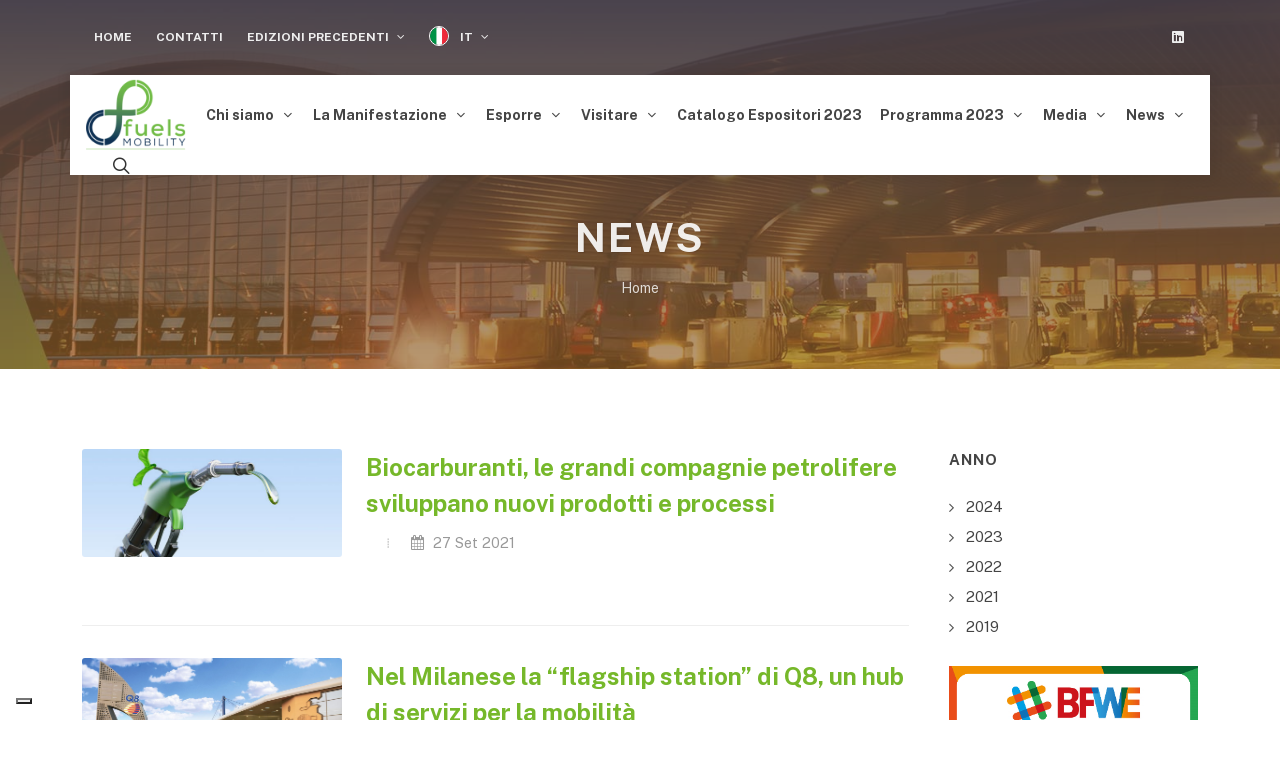

--- FILE ---
content_type: text/html; charset=utf-8
request_url: https://www.fuelsmobility.com/it/News?pg=11&ipp=5
body_size: 8664
content:
<!DOCTYPE html>
<html dir="ltr" lang="it">

<head>

<!-- Global site tag (gtag.js) - Google Analytics 
<script async src="https://www.googletagmanager.com/gtag/js?id=G-MSRX609C2X"></script>
<script>
  window.dataLayer = window.dataLayer || [];
  function gtag(){dataLayer.push(arguments);}
  gtag('js', new Date());

  gtag('config', 'G-MSRX609C2X');
</script>-->

<!-- Google Tag Manager -->
<script>(function(w,d,s,l,i){w[l]=w[l]||[];w[l].push({'gtm.start':
new Date().getTime(),event:'gtm.js'});var f=d.getElementsByTagName(s)[0],
j=d.createElement(s),dl=l!='dataLayer'?'&l='+l:'';j.async=true;j.src=
'https://www.googletagmanager.com/gtm.js?id='+i+dl;f.parentNode.insertBefore(j,f);
})(window,document,'script','dataLayer','GTM-W2MLRBKN');</script>
<!-- End Google Tag Manager -->


	<!-- Meta -->
	<meta charset="utf-8">
	<meta name="generator" content="Powered by Adverteaser adminCP v">
	<title>News | Fuels Mobility</title>
	<meta name="description" content="News" />
	<meta name="keywords" content="News" />

	<meta property="og:title" content="News" />
	<meta property="og:type" content="website" />
	<meta property="og:url" content="https://www.fuelsmobility.com/it/News?pg=11&amp;ipp=5" />
		<meta property="og:description" content="News" />

	<meta name="twitter:card" content="summary_large_image">
	<meta name="twitter:site" content="https://www.fuelsmobility.com/it/News?pg=11&amp;ipp=5">
	<meta name="twitter:title" content="News">
	<meta name="twitter:description" content="News">
	<meta name="twitter:creator" content="Mirumir">
	<meta name="twitter:domain" content="https://www.fuelsmobility.com/it/News?pg=11&amp;ipp=5">
	<meta name="theme-color" content="#76b82a" />

	
		<link rel='canonical' href="https://www.fuelsmobility.com/it/News">

			<link rel='prev' href='https://www.fuelsmobility.com/it/News?pg=10&ipp=5'>
		<link rel='next' href='https://www.fuelsmobility.com/it/News?pg=12&ipp=5'>
	
	<link rel="manifest" href="https://www.fuelsmobility.com/manifest.json">

	<!-- Favicon -->
	<link rel="shortcut icon" href="https://www.fuelsmobility.com/favicon.ico" type="image/x-icon" />
	<link rel="apple-touch-icon" href="https://www.fuelsmobility.com/theme/fuels-6.5.7/images/new/touch-icon-iphone.png">
	<link rel="apple-touch-icon" sizes="76x76" href="https://www.fuelsmobility.com/theme/fuels-6.5.7/images/new/touch-icon-ipad.png">
	<link rel="apple-touch-icon" sizes="120x120" href="https://www.fuelsmobility.com/theme/fuels-6.5.7/images/new/touch-icon-iphone-retina.png">
	<link rel="apple-touch-icon" sizes="152x152" href="https://www.fuelsmobility.com/theme/fuels-6.5.7/images/new/touch-icon-ipad-retina.png">
	<!-- Stylesheets
	============================================= -->

	<link rel="preconnect" href="https://fonts.googleapis.com">
	<link rel="preconnect" href="https://fonts.gstatic.com" crossorigin>
	<link href="https://fonts.googleapis.com/css2?family=Public+Sans:wght@400;700;800&display=swap" rel="stylesheet">
	<link rel="stylesheet" href="https://www.fuelsmobility.com/theme/fuels-6.5.7/css/bootstrap.css" type="text/css" />
	<link rel="stylesheet" href="https://www.fuelsmobility.com/theme/fuels-6.5.7/style.css" type="text/css" />
	<link rel="stylesheet" href="https://www.fuelsmobility.com/theme/fuels-6.5.7/css/swiper.css" type="text/css" />
	<link rel="stylesheet" href="https://www.fuelsmobility.com/theme/fuels-6.5.7/css/dark.css" type="text/css" />
	<link rel="stylesheet" href="https://www.fuelsmobility.com/theme/fuels-6.5.7/css/font-icons.css" type="text/css" />
	<link rel="stylesheet" href="https://www.fuelsmobility.com/theme/fuels-6.5.7/css/animate.css" type="text/css" />
	<link rel="stylesheet" href="https://www.fuelsmobility.com/theme/fuels-6.5.7/css/magnific-popup.css" type="text/css" />
	<link rel="stylesheet" href="https://www.fuelsmobility.com/theme/fuels-6.5.7/css/colors.php?color=76b82a" type="text/css" />

	<!-- Custom -->
	<link rel="stylesheet" href="https://www.fuelsmobility.com/theme/fuels-6.5.7/css/custom.css" type="text/css" />
	<link rel="stylesheet" href="https://www.fuelsmobility.com/theme/fuels-6.5.7/css/fonts.css" type="text/css" />
	<link rel="stylesheet" href="https://www.fuelsmobility.com/theme/fuels-6.5.7/css/seo.css" type="text/css" />

	<meta name="viewport" content="width=device-width, initial-scale=1" />

	<!-- THEME URL FOR JS !-->
	<script>
		var themeurl = "theme/fuels-6.5.7/";
		window.scwDisableJsAJAX = true;
		window.scwJsPath = 'https://www.fuelsmobility.com/theme/fuels-6.5.7/js';
	</script>

	<!-- External JavaScripts
	============================================= -->
	<script src="https://www.fuelsmobility.com/theme/fuels-6.5.7/js/jquery.js"></script>
	<script src="https://www.fuelsmobility.com/theme/fuels-6.5.7/js/plugins.js"></script>
	<script src="https://www.fuelsmobility.com/theme/fuels-6.5.7/js/plugins.jpaginate.js"></script>
	<script src="https://www.fuelsmobility.com/assets/vue/vue3.js"></script>
	<script src="https://www.fuelsmobility.com/assets/lodash/lodash.js"></script>

	<!-- SLIDER REVOLUTION CSS SETTINGS -->
	<link rel="stylesheet" type="text/css" href="https://www.fuelsmobility.com/theme/fuels-6.5.7/include/rs-plugin/css/settings.css" media="screen" />
	<link rel="stylesheet" type="text/css" href="https://www.fuelsmobility.com/theme/fuels-6.5.7/include/rs-plugin/css/layers.css">
	<link rel="stylesheet" type="text/css" href="https://www.fuelsmobility.com/theme/fuels-6.5.7/include/rs-plugin/css/navigation.css">

	<!-- Bootstrap File Upload Plugin -->
	<link rel="stylesheet" href="https://www.fuelsmobility.com/theme/fuels-6.5.7/css/components/bs-filestyle.css" type="text/css" />
	<script src="https://www.fuelsmobility.com/theme/fuels-6.5.7/js/components/bs-filestyle.js"></script>
	<script src="https://www.fuelsmobility.com/theme/fuels-6.5.7/js/components/bs-filestyle-it.js"></script>
	
	
	<!-- Google Analytics -->
	
	<script type="text/javascript">
		var _iub = _iub || [];
		_iub.csConfiguration = {
			"ccpaAcknowledgeOnDisplay": true,
			"ccpaApplies": true,
			"consentOnContinuedBrowsing": false,
			"enableCcpa": true,
			"floatingPreferencesButtonDisplay": "bottom-left",
			"invalidateConsentWithoutLog": true,
			"perPurposeConsent": true,
			"siteId": 2709587,
			"cookiePolicyId": 48953589,
			"lang": "it",
			"banner": {
				"acceptButtonCaptionColor": "#FFFFFF",
				"acceptButtonColor": "#0073CE",
				"acceptButtonDisplay": true,
				"backgroundColor": "#FFFFFF",
				"brandBackgroundColor": "#FFFFFF",
				"brandTextColor": "#000000",
				"closeButtonDisplay": false,
				"customizeButtonCaptionColor": "#4D4D4D",
				"customizeButtonColor": "#DADADA",
				"customizeButtonDisplay": true,
				"explicitWithdrawal": true,
				"listPurposes": true,
				"logo": "https://www.fuelsmobility.com/theme/fuels-6.5.7/images/logo.png",
				"position": "float-top-center",
				"rejectButtonCaptionColor": "#FFFFFF",
				"rejectButtonColor": "#0073CE",
				"rejectButtonDisplay": true,
				"textColor": "#000000"
			}
		};
	</script>
	<script type="text/javascript" src="//cdn.iubenda.com/cs/ccpa/stub.js"></script>
	<script type="text/javascript" src="//cdn.iubenda.com/cs/iubenda_cs.js" charset="UTF-8" async></script>
	<script type="text/javascript">
		(function(w, d) {
			var loader = function() {
				var s = d.createElement("script"),
					tag = d.getElementsByTagName("script")[0];
				s.src = "https://cdn.iubenda.com/iubenda.js";
				tag.parentNode.insertBefore(s, tag);
			};
			if (w.addEventListener) {
				w.addEventListener("load", loader, false);
			} else if (w.attachEvent) {
				w.attachEvent("onload", loader);
			} else {
				w.onload = loader;
			}
		})(window, document);
	</script>
	
    <script type="application/ld+json">
        {
          "@context": "http://schema.org/",
          "@type": "WebSite",
          "name": "Fuels Mobility",
		  "url" : "https://www.fuelsmobility.com/",
		  "image": "https://www.fuelsmobility.com/theme/fuels-6.5.7/images/logo.png"
        }
    </script>
	
</head>

<body class="stretched">

<!-- Google Tag Manager (noscript) -->
<noscript><iframe src="https://www.googletagmanager.com/ns.html?id=GTM-W2MLRBKN"
height="0" width="0" style="display:none;visibility:hidden"></iframe></noscript>
<!-- End Google Tag Manager (noscript) -->

	
	<div id="wrapper" class="clearfix">

		<div id="top-bar" class="transparent-topbar dark">
			<div class="container clearfix">

				<div class="row justify-content-between">
					<div class="col-12 col-md-auto">

						<div class="top-links">
							<ul class="top-links-container">
								<li class="top-links-item"><a href="https://www.fuelsmobility.com/it/">Home</a></li>
								
												<li class="top-links-item ">
					<a href="https://www.fuelsmobility.com/it/Contatti" target="_self">
						Contatti					</a>
									</li>
				<li class="top-links-item d-none d-sm-block">
					<a href="#" target="_self">
						Edizioni Precedenti					</a>
											<ul class="top-links-sub-menu">
											<li class="top-links-item ">
					<a href="#" target="_self">
						Maggio 2023 - Gazometro ENI					</a>
											<ul class="top-links-sub-menu">
											<li class="top-links-item ">
					<a href="https://www.fuelsmobility.com/it/Edizioni-Precedenti/Maggio-2023-Gazometro-ENI/Rivedi-la-diretta#vedi" target="_self">
						Rivedi la diretta					</a>
									</li>
				<li class="top-links-item ">
					<a href="https://www.fuelsmobility.com/it/Edizioni-Precedenti/Maggio-2023-Gazometro-ENI/Programma" target="_self">
						Programma					</a>
									</li>
						</ul>
									</li>
				<li class="top-links-item ">
					<a href="#" target="_self">
						Fuels Mobility 2022					</a>
											<ul class="top-links-sub-menu">
											<li class="top-links-item ">
					<a href="https://www.fuelsmobility.com/it/Edizioni-Precedenti/Fuels-Mobility-2022/Programma" target="_self">
						Programma					</a>
											<ul class="top-links-sub-menu">
											<li class="top-links-item ">
					<a href="https://www.fuelsmobility.com/it/Edizioni-Precedenti/Fuels-Mobility-2022/Programma/12-ottobre-2022" target="_self">
						12 ottobre 2022					</a>
									</li>
				<li class="top-links-item ">
					<a href="https://www.fuelsmobility.com/it/Edizioni-Precedenti/Fuels-Mobility-2022/Programma/13-ottobre-2022#13ott" target="_self">
						13 ottobre 2022					</a>
									</li>
				<li class="top-links-item ">
					<a href="https://www.fuelsmobility.com/it/Edizioni-Precedenti/Fuels-Mobility-2022/Programma/14-ottobre-2022#14ott" target="_self">
						14 ottobre 2022					</a>
									</li>
						</ul>
									</li>
						</ul>
									</li>
				<li class="top-links-item ">
					<a href="#" target="_self">
						Fuels Mobility 2021					</a>
											<ul class="top-links-sub-menu">
											<li class="top-links-item ">
					<a href="https://www.fuelsmobility.com/it/Edizioni-Precedenti/Fuels-Mobility-2021/Catalogo-Espositori" target="_self">
						Catalogo Espositori					</a>
									</li>
				<li class="top-links-item ">
					<a href="https://www.fuelsmobility.com/it/Edizioni-Precedenti/Fuels-Mobility-2021/Programma" target="_self">
						Programma					</a>
									</li>
						</ul>
									</li>
						</ul>
									</li>
								
								<li class="top-links-item">
									<a href="#">
										<img src="https://www.fuelsmobility.com/theme/fuels-6.5.7/images/flags/it.png" alt='it flag'>
										IT									</a>
									<ul class="top-links-sub-menu">
																						<li class="top-links-item"><a href="https://www.fuelsmobility.com/en/404" class="langchange" data-lang='en'><img src="https://www.fuelsmobility.com/theme/fuels-6.5.7/images/flags/en.png" alt='en flag'>en</a></li>
																					</ul>
								</li>
							</ul>
						</div>

					</div>

					<div class="col-12 col-md-auto dark">
						<ul id="top-social">
							<li><a href="https://www.linkedin.com/company/fuels-mobility/" class="si-linkedin" target="_blank"><span class="ts-icon"><i class="icon-linkedin"></i></span><span class="ts-text">Linkedin</span></a></li>
							<!-- <li><a href="https://twitter.com/FuelsMobility" class="si-twitter" target="_blank"><span class="ts-icon"><i class="icon-twitter"></i></span><span class="ts-text">Twitter</span></a></li> -->
							<!--<li><a href="#" class="si-youtube" target="_blank"><span class="ts-icon"><i class="icon-youtube"></i></span><span class="ts-text">Youtube</span></a></li>
							<li><a href="#" class="si-instagram" target="_blank"><span class="ts-icon"><i class="icon-instagram2"></i></span><span class="ts-text">Instagram</span></a></li>
							<li><a href="#" class="si-call"><span class="ts-icon"><i class="icon-call"></i></span><span class="ts-text">+39.111.1111111</span></a></li>
							<li><a href="#" class="si-email3"><span class="ts-icon"><i class="icon-envelope-alt"></i></span><span class="ts-text">info@ch4expo.it</span></a></li>-->
						</ul>

					</div>
				</div>

			</div>
		</div>

		<header id="header" class="transparent-header floating-header header-size-md">

			<div id="header-wrap">

				<div class="container px-3">

					<div class="header-row">

						<!-- Logo
					============================================= -->
						<div id="logo">
							<a href="https://www.fuelsmobility.com/it/" class="standard-logo"><img src="https://www.fuelsmobility.com/theme/fuels-6.5.7/images/logo.png" alt="Fuels Mobility"></a>
							<a href="https://www.fuelsmobility.com/it/" class="retina-logo"><img src="https://www.fuelsmobility.com/theme/fuels-6.5.7/images/logo@2x.png" alt="Fuels Mobility"></a>
						</div><!-- #logo end -->

						<div class="header-misc">
							<div id="top-search" class="header-misc-icon">
								<a href="#" id="top-search-trigger"><i class="icon-line-search"></i><i class="icon-line-cross"></i></a>
							</div>
							
													
						</div>

						<div id="primary-menu-trigger">
							<svg class="svg-trigger" viewBox="0 0 100 100">
								<path d="m 30,33 h 40 c 3.722839,0 7.5,3.126468 7.5,8.578427 0,5.451959 -2.727029,8.421573 -7.5,8.421573 h -20"></path>
								<path d="m 30,50 h 40"></path>
								<path d="m 70,67 h -40 c 0,0 -7.5,-0.802118 -7.5,-8.365747 0,-7.563629 7.5,-8.634253 7.5,-8.634253 h 20"></path>
							</svg>
						</div>

						<!-- Primary Navigation
						============================================= -->
										<nav class="primary-menu with-arrows">
					<ul class="menu-container">
												<li class="menu-item ">
								<a class="menu-link" href="https://www.fuelsmobility.com/it/Chi-siamo" target="_self">
									<div>Chi siamo</div>
								</a>
														<ul class="sub-menu-container">
													<li class="menu-item ">
								<a class="menu-link" href="https://www.fuelsmobility.com/it/Chi-siamo/BFWE#bfwe" target="_self">
									<div>BFWE</div>
								</a>
															</li>
													<li class="menu-item ">
								<a class="menu-link" href="https://www.fuelsmobility.com/it/Chi-siamo/Comitato-Scientifico#comitato" target="_self">
									<div>Comitato Scientifico</div>
								</a>
															</li>
												</ul>
																</li>
													<li class="menu-item ">
								<a class="menu-link" href="https://www.fuelsmobility.com/it/La-Manifestazione#manifestazione" target="_self">
									<div>La Manifestazione</div>
								</a>
														<ul class="sub-menu-container">
													<li class="menu-item ">
								<a class="menu-link" href="https://www.fuelsmobility.com/it/La-Manifestazione/La-manifestazione#manifestazione" target="_self">
									<div>La manifestazione</div>
								</a>
															</li>
													<li class="menu-item ">
								<a class="menu-link" href="https://www.fuelsmobility.com/it/La-Manifestazione/Sponsor#eventpartner" target="_self">
									<div>Sponsor</div>
								</a>
															</li>
													<li class="menu-item ">
								<a class="menu-link" href="https://www.fuelsmobility.com/it/La-Manifestazione/Patrocini#patrocini" target="_self">
									<div>Patrocini</div>
								</a>
															</li>
													<li class="menu-item ">
								<a class="menu-link" href="https://www.fuelsmobility.com/it/La-Manifestazione/Media-Partner#media" target="_self">
									<div>Media Partner</div>
								</a>
															</li>
												</ul>
																</li>
													<li class="menu-item ">
								<a class="menu-link" href="https://www.fuelsmobility.com/it/Esporre" target="_self">
									<div>Esporre</div>
								</a>
														<ul class="sub-menu-container">
													<li class="menu-item ">
								<a class="menu-link" href="https://www.fuelsmobility.com/it/Esporre/Scarica-la-domanda-di-partecipazione" target="_self">
									<div>Scarica la domanda di partecipazione</div>
								</a>
															</li>
													<li class="menu-item ">
								<a class="menu-link" href="https://www.fuelsmobility.com/it/Esporre/Merceologie" target="_self">
									<div>Merceologie</div>
								</a>
															</li>
													<li class="menu-item ">
								<a class="menu-link" href="https://www.fuelsmobility.com/it/Esporre/I-numeri#dati" target="_self">
									<div>I numeri</div>
								</a>
															</li>
													<li class="menu-item ">
								<a class="menu-link" href="https://www.fuelsmobility.com/it/Esporre/Chi-visita#chi" target="_self">
									<div>Chi visita</div>
								</a>
															</li>
													<li class="menu-item ">
								<a class="menu-link" href="https://www.fuelsmobility.com/it/Esporre/Contattaci#contattaci" target="_self">
									<div>Contattaci</div>
								</a>
															</li>
													<li class="menu-item ">
								<a class="menu-link" href="https://www.fuelsmobility.com/it/Esporre/Avviso#avviso" target="_self">
									<div>Avviso</div>
								</a>
															</li>
												</ul>
																</li>
													<li class="menu-item ">
								<a class="menu-link" href="https://www.fuelsmobility.com/it/Visitare" target="_self">
									<div>Visitare</div>
								</a>
														<ul class="sub-menu-container">
													<li class="menu-item ">
								<a class="menu-link" href="https://www.fuelsmobility.com/it/Visitare/Info-utili#contattaci" target="_self">
									<div>Info utili</div>
								</a>
															</li>
													<li class="menu-item ">
								<a class="menu-link" href="https://www.fuelsmobility.com/it/Visitare/I-numeri#dati" target="_self">
									<div>I numeri</div>
								</a>
															</li>
													<li class="menu-item ">
								<a class="menu-link" href="https://www.fuelsmobility.com/it/Visitare/Chi-espone#espone" target="_self">
									<div>Chi espone</div>
								</a>
															</li>
													<li class="menu-item ">
								<a class="menu-link" href="https://www.fuelsmobility.com/it/Visitare/Chi-visita#chi" target="_self">
									<div>Chi visita</div>
								</a>
															</li>
													<li class="menu-item ">
								<a class="menu-link" href="https://www.fuelsmobility.com/it/Visitare/Travel" target="_self">
									<div>Travel</div>
								</a>
															</li>
												</ul>
																</li>
													<li class="menu-item ">
								<a class="menu-link" href="https://www.fuelsmobility.com/it/Catalogo-Espositori-2023" target="_self">
									<div>Catalogo Espositori 2023</div>
								</a>
															</li>
													<li class="menu-item ">
								<a class="menu-link" href="#" target="_self">
									<div>Programma 2023</div>
								</a>
														<ul class="sub-menu-container">
													<li class="menu-item ">
								<a class="menu-link" href="https://www.fuelsmobility.com/it/Programma-2023/Programma-istituzionale" target="_self">
									<div>Programma istituzionale</div>
								</a>
															</li>
													<li class="menu-item ">
								<a class="menu-link" href="https://www.fuelsmobility.com/it/Programma-2023/Law-amp-Insurance-Hub" target="_self">
									<div>Law &amp; Insurance Hub</div>
								</a>
															</li>
												</ul>
																</li>
													<li class="menu-item ">
								<a class="menu-link" href="#" target="_self">
									<div>Media</div>
								</a>
														<ul class="sub-menu-container">
													<li class="menu-item ">
								<a class="menu-link" href="https://www.fuelsmobility.com/it/Media/Comunicati-Stampa" target="_self">
									<div>Comunicati Stampa</div>
								</a>
															</li>
													<li class="menu-item ">
								<a class="menu-link" href="https://www.fuelsmobility.com/it/Media/Media-Partners#media" target="_self">
									<div>Media Partners</div>
								</a>
															</li>
													<li class="menu-item ">
								<a class="menu-link" href="https://www.fuelsmobility.com/it/Media/Rassegna-Stampa" target="_self">
									<div>Rassegna Stampa</div>
								</a>
															</li>
													<li class="menu-item ">
								<a class="menu-link" href="https://www.fuelsmobility.com/it/Media/Fotogallery" target="_self">
									<div>Fotogallery</div>
								</a>
															</li>
												</ul>
																</li>
													<li class="menu-item ">
								<a class="menu-link" href="#" target="_self">
									<div>News</div>
								</a>
														<ul class="sub-menu-container">
													<li class="menu-item ">
								<a class="menu-link" href="https://www.fuelsmobility.com/it/News/Ultime-News" target="_self">
									<div>Ultime News</div>
								</a>
															</li>
													<li class="menu-item ">
								<a class="menu-link" href="https://f8b60722.sibforms.com/serve/[base64]" target="_blank">
									<div>Iscriviti alla Newsletter</div>
								</a>
															</li>
												</ul>
																</li>
													<li class="menu-item d-block d-sm-none">
								<a class="menu-link" href="#" target="_self">
									<div>Edizioni Precedenti</div>
								</a>
														<ul class="sub-menu-container">
													<li class="menu-item ">
								<a class="menu-link" href="https://www.fuelsmobility.com/it/Edizioni-Precedenti/Forum-Fuels-Mobility-2023" target="_self">
									<div>Forum Fuels Mobility 2023</div>
								</a>
														<ul class="sub-menu-container">
													<li class="menu-item ">
								<a class="menu-link" href="https://www.fuelsmobility.com/it/Edizioni-Precedenti/Forum-Fuels-Mobility-2023/La-seconda-tappa-del-Forum" target="_self">
									<div>La seconda tappa del Forum</div>
								</a>
															</li>
													<li class="menu-item ">
								<a class="menu-link" href="https://www.fuelsmobility.com/it/Edizioni-Precedenti/Forum-Fuels-Mobility-2023/Esporre" target="_self">
									<div>Esporre</div>
								</a>
															</li>
													<li class="menu-item ">
								<a class="menu-link" href="https://www.fuelsmobility.com/it/Edizioni-Precedenti/Forum-Fuels-Mobility-2023/Visitare" target="_self">
									<div>Visitare</div>
								</a>
															</li>
												</ul>
																</li>
												</ul>
																</li>
												</ul>
										</nav>
						
						<!-- #primary-menu end -->
						<!-- Top Search
						============================================= -->
						<form id="searchForm" class="top-search-form" action="https://www.fuelsmobility.com/it/search" method="get">
														<input type="text" class="form-control" name="q" id="q" placeholder="Cerca" value="" autocomplete="off">
						</form>
					</div>
				</div>
			</div>
			<div class="header-wrap-clone"></div>
		</header><!-- #header end -->

		<!-- Content
		============================================= -->
		    <!--
    <section id="page-title" class="page-title-pattern page-title-mini">

        <div class="container clearfix">

            <h1>News                            </h1>
            
		<ol class="breadcrumb">
			<li class="breadcrumb-item"><a href="https://www.fuelsmobility.com/it/" class="bc">Home</a></li>
					</ol>
        </div>
    </section>
-->

    <section id="page-title" class="page-title-parallax page-title-center page-title-dark include-header" style="background-image: linear-gradient(to top, rgba(254,150,3,0.5), #39384D), url('https://www.fuelsmobility.com/theme/fuels-6.5.7/images/new/about-title.jpg'); background-size: cover; padding: 70px 0;" data-bottom-top="background-position:0px 300px;" data-top-bottom="background-position:0px -300px;">

        <div class="container clearfix mt-5">
            <h1>
                News                            </h1>
            
		<ol class="breadcrumb">
			<li class="breadcrumb-item"><a href="https://www.fuelsmobility.com/it/" class="bc">Home</a></li>
					</ol>
        </div>

    </section>


    <section id="content">
        <div class="content-wrap">
            <div class="container clearfix">
                <div class="row gutter-40 col-mb-60">

                    <div class="postcontent col-lg-9">

                                                        <div class="row">
                                                                        <div class="col-md-4">
                                        <div class="entry-image mb-0">
                                            <img class="img-responsive" src="https://www.bfwe.it/mirumir/uploads/news/copertina_biocarburanti_major.png" alt="Biocarburanti, le grandi compagnie petrolifere sviluppano nuovi prodotti e processi">
                                        </div>
                                    </div>
                                                                        
                                    <div class="col-md-8">
                                        <div class="post-content">
                                            <h3 class="mb-0">
                                                                                                    <a href="https://www.fuelsmobility.com/it/News/Biocarburanti-le-grandi-compagnie-petrolifere-sviluppano-nuovi-prodotti-e-processi">Biocarburanti, le grandi compagnie petrolifere sviluppano nuovi prodotti e processi</a>
                                                                                            </h3>
                                            <ul class="entry-meta clearfix">
                                                <li>
                                                    <i class="icon-calendar3"></i> 27 Set 2021                                                </li>
                                            </ul>
                                                                                    </div>
                                    </div>
                                                                    </div>

                                <div class="line line-sm"></div>
                                                            <div class="row">
                                                                        <div class="col-md-4">
                                        <div class="entry-image mb-0">
                                            <img class="img-responsive" src="https://www.bfwe.it/mirumir/uploads/news/copertina_q8_milano.png" alt="Nel Milanese la “flagship station” di Q8, un hub di servizi per la mobilità">
                                        </div>
                                    </div>
                                                                        
                                    <div class="col-md-8">
                                        <div class="post-content">
                                            <h3 class="mb-0">
                                                                                                    <a href="https://www.fuelsmobility.com/it/News/Nel-Milanese-la-flagship-station-di-Q8-un-hub-di-servizi-per-la-mobilita">Nel Milanese la “flagship station” di Q8, un hub di servizi per la mobilità</a>
                                                                                            </h3>
                                            <ul class="entry-meta clearfix">
                                                <li>
                                                    <i class="icon-calendar3"></i> 27 Set 2021                                                </li>
                                            </ul>
                                                                                    </div>
                                    </div>
                                                                    </div>

                                <div class="line line-sm"></div>
                                                            <div class="row">
                                                                        <div class="col-md-4">
                                        <div class="entry-image mb-0">
                                            <img class="img-responsive" src="https://www.bfwe.it/mirumir/uploads/news/copertina_fuels_iscrizioni_recenti.png" alt="Si arricchisce il parco espositori di Fuels Mobility">
                                        </div>
                                    </div>
                                                                        
                                    <div class="col-md-8">
                                        <div class="post-content">
                                            <h3 class="mb-0">
                                                                                                    <a href="https://www.fuelsmobility.com/it/News/Si-arricchisce-il-parco-espositori-di-Fuels-Mobility">Si arricchisce il parco espositori di Fuels Mobility</a>
                                                                                            </h3>
                                            <ul class="entry-meta clearfix">
                                                <li>
                                                    <i class="icon-calendar3"></i> 15 Set 2021                                                </li>
                                            </ul>
                                                                                    </div>
                                    </div>
                                                                    </div>

                                <div class="line line-sm"></div>
                                                            <div class="row">
                                                                        <div class="col-md-4">
                                        <div class="entry-image mb-0">
                                            <img class="img-responsive" src="https://www.bfwe.it/mirumir/uploads/news/carburanti_biologici_sintetici_copertina.png" alt="Eni, BASF, Repsol e Total: l’evoluzione sostenibile dei carburanti biologici e sintetici">
                                        </div>
                                    </div>
                                                                        
                                    <div class="col-md-8">
                                        <div class="post-content">
                                            <h3 class="mb-0">
                                                                                                    <a href="https://www.fuelsmobility.com/it/News/Eni-BASF-Repsol-e-Total-levoluzione-sostenibile-dei-carburanti-biologici-e-sintetici">Eni, BASF, Repsol e Total: l’evoluzione sostenibile dei carburanti biologici e sintetici</a>
                                                                                            </h3>
                                            <ul class="entry-meta clearfix">
                                                <li>
                                                    <i class="icon-calendar3"></i> 14 Set 2021                                                </li>
                                            </ul>
                                                                                    </div>
                                    </div>
                                                                    </div>

                                <div class="line line-sm"></div>
                                                            <div class="row">
                                                                        <div class="col-md-4">
                                        <div class="entry-image mb-0">
                                            <img class="img-responsive" src="https://www.bfwe.it/mirumir/uploads/news/copertina_enel_mobilita_elettrica.png" alt="Autostrade, nuove stazioni di ricarica elettrica con il piano mobilità sostenibile">
                                        </div>
                                    </div>
                                                                        
                                    <div class="col-md-8">
                                        <div class="post-content">
                                            <h3 class="mb-0">
                                                                                                    <a href="https://www.fuelsmobility.com/it/News/Autostrade-nuove-stazioni-di-ricarica-elettrica-con-il-piano-mobilita-sostenibile">Autostrade, nuove stazioni di ricarica elettrica con il piano mobilità sostenibile</a>
                                                                                            </h3>
                                            <ul class="entry-meta clearfix">
                                                <li>
                                                    <i class="icon-calendar3"></i> 14 Set 2021                                                </li>
                                            </ul>
                                                                                    </div>
                                    </div>
                                                                    </div>

                                <div class="line line-sm"></div>
                                                            <div class="row">
                                    <div class="col-12">
                                        <ul class="pagination">
                                            <li class="page-item"><a class="page-link" href="/it/News?pg=10&amp;ipp=5">&laquo;</a></li><li class="page-item"><a class="page-link" title=" 21" href="https://www.fuelsmobility.com/it/News">1</a></li><li class="page-item"><a class="page-link" href="#">…</a></li><li class="active page-item"><a class="page-link" href="#" title=" 21">11</a></li><li class="page-item"><a href="#">…</a></li><li class="page-item"><a class="page-link" title=" 21" href="/it/News?pg=21&amp;ipp=5">21</a></li><li class="page-item"><a class="page-link" href="/it/News?pg=12&amp;ipp=5">&raquo;</a></li>                                        </ul>
                                    </div>
                                </div>

                            
                    </div>

                    <!-- Sidebar
        ============================================= -->
                    <div class="sidebar col-lg-3">

                        <div class="sidebar-widgets-wrap">

                            <div class="widget widget_links clearfix mb-4">

                                                                        <h4>Anno</h4>
                                        <ul>
                                                                                            <li>
                                                    <a href="https://www.fuelsmobility.com/it/News?year=2024">2024</a>
                                                </li>
                                                                                            <li>
                                                    <a href="https://www.fuelsmobility.com/it/News?year=2023">2023</a>
                                                </li>
                                                                                            <li>
                                                    <a href="https://www.fuelsmobility.com/it/News?year=2022">2022</a>
                                                </li>
                                                                                            <li>
                                                    <a href="https://www.fuelsmobility.com/it/News?year=2021">2021</a>
                                                </li>
                                                                                            <li>
                                                    <a href="https://www.fuelsmobility.com/it/News?year=2019">2019</a>
                                                </li>
                                                                                    </ul>
                                                            </div>
                            <div class="mb-4">
                                <a href='javascript:void(0);' class='banner' data-id='4681891' data-link='https://f8b60722.sibforms.com/serve/[base64]'>
                    <img class='img-responsive partner-banner aligncenter mt-0' src='https://www.bfwe.it/mirumir/uploads/banners/65fc1fad6226b.jpeg' />
                </a>                            </div>
                            <div class="mb-4">
                                                            </div>
            		        <div class="my-5">

    <div class="rounded-custom fiere_lat p-4 center">

        <h3 class="mb-3">Newsletter</h3>
        <img src="https://www.fuelsmobility.com/theme/fuels-6.5.7/images/new/bfwe-logo.png" style="height: 50px;">
        <hr class="colored2" />
        <h2 class="color mb-0">Iscriviti ora!</h2>

        <a href="https://f8b60722.sibforms.com/serve/[base64]
" class="button button-circle" target="_blank" rel="noopener noreferrer">
            <strong>Clicca qui</strong></a>
    </div>

</div>                            
                        </div>

                    </div>
                    
                </div>
            </div>
    </section>


		<!-- Footer
		============================================= -->
		<footer id="footer" class="dark border-0" style="background: url('https://www.fuelsmobility.com/theme/fuels-6.5.7/images/new/bg-footer.jpg') no-repeat center center; background-size: cover;">

			<div id="copyrights" class="h-100">

				<div class="container clearfix">

					<div class='row'>
						<div class="col-lg-4">
							<a href="https://www.fuelsmobility.com/it/"><strong>Fuels Mobility</strong></a><br>
							Copyrights &copy; 2026 All Rights Reserved<br><br>
							Promosso da: BolognaFiere Water&Energy srl<br>
							Viale della Fiera, 20 - 40127 Bologna, Italy<br>
							P. IVA 03953511205
						</div>

						<div class="col-lg-4">
							Segreteria organizzativa: Mirumir srl<br>
							Via Minturno 14 – 20127 Milano<br>
							<a href="tel:+390245471111">+39 0245471111</a><br>
							<a href="mailto:info@mirumir.it">info@mirumir.it</a> – <a href="https://www.mirumir.it" target="_blank">www.mirumir.it</a><br><br>
							Un evento di: BolognaFiere
							<br><br>
						</div>

						<div class="col-lg-4 text-start text-xl-end">
							<div class="copyrights-menu copyright-links clearfix">
								<a href="https://www.iubenda.com/privacy-policy/48953589" class="iubenda-nostyle no-brand iubenda-noiframe iubenda-embed iubenda-noiframe" title="Privacy Policy ">Privacy Policy</a>/
								<a href="https://www.iubenda.com/privacy-policy/48953589/cookie-policy" class="iubenda-nostyle no-brand iubenda-noiframe iubenda-embed iubenda-noiframe" title="Cookie Policy ">Cookie Policy</a>
							</div>

						</div>

					</div>
				</div>

			</div>

		</footer><!-- #footer end -->

	</div><!-- #wrapper end -->

	<!-- Go To Top
	============================================= -->
	<div id="gotoTop" class="icon-angle-up"></div>

	<!-- Footer Scripts
	============================================= -->
	<script>
		//Gestione scorrimento pagina
		function scrollToAnchor(aid) {
			var aTag = $(aid);
			if (aTag === undefined) {
				aTag = $(aid);
			}

			$('html,body').animate({
				scrollTop: aTag.offset().top-75
			}, 'slow');
		}

		let url = new URL(window.location);
		if (url.hash != '') {

			let toHash = url.hash;
			//history.pushState("", document.title, window.location.pathname + window.location.search);
			//$('html,body').animate({scrollTop: 0},'slow');
			window.scrollTo(0, 0);
			scrollToAnchor(toHash);

		}


		$(document).on('click', 'a', function(e) {
			e.preventDefault();

			const HREF = $(this).attr('href');
			const url = new URL(HREF, 'https://www.fuelsmobility.com/');

			const noredirect = $(this).attr('data-noredirect');
			
			const actualUrl = new URL(window.location, 'https://www.fuelsmobility.com/');

			if($(this).attr('data-lightbox') === 'gallery-item' || $(this).hasClass('no-strange'))
				return true;
			
			if ((url.href !== undefined || url.pathname !== actualUrl.pathname || url.search !== undefined) && noredirect===undefined) {

				if ($(this).attr('target') == '_blank') {
					window.open(url.href);
				} else
				if (!$(this).hasClass('iubenda-embed') && HREF !== '#') {
					if (url.pathname != actualUrl.pathname || (url.hash !== '' && url.pathname === actualUrl.pathname) || (url.pathname === actualUrl.pathname && url.search !== undefined))
						location.href = url.href;
				}

			} else {
				if (url.hash != '') {
					scrollToAnchor(url.hash);
				} else {
					$('html,body').animate({
						scrollTop: 0
					}, 'slow');
				}
			}
		});
		
	</script>
	<script src="https://www.fuelsmobility.com/theme/fuels-6.5.7/js/functions.js"></script>

	<!-- SLIDER REVOLUTION 5.x SCRIPTS  -->
	<script src="https://www.fuelsmobility.com/theme/fuels-6.5.7/include/rs-plugin/js/jquery.themepunch.tools.min.js"></script>
	<script src="https://www.fuelsmobility.com/theme/fuels-6.5.7/include/rs-plugin/js/jquery.themepunch.revolution.min.js"></script>

	<script src="https://www.fuelsmobility.com/theme/fuels-6.5.7/include/rs-plugin/js/extensions/revolution.extension.video.min.js"></script>
	<script src="https://www.fuelsmobility.com/theme/fuels-6.5.7/include/rs-plugin/js/extensions/revolution.extension.slideanims.min.js"></script>
	<script src="https://www.fuelsmobility.com/theme/fuels-6.5.7/include/rs-plugin/js/extensions/revolution.extension.actions.min.js"></script>
	<script src="https://www.fuelsmobility.com/theme/fuels-6.5.7/include/rs-plugin/js/extensions/revolution.extension.layeranimation.min.js"></script>
	<script src="https://www.fuelsmobility.com/theme/fuels-6.5.7/include/rs-plugin/js/extensions/revolution.extension.kenburn.min.js"></script>
	<script src="https://www.fuelsmobility.com/theme/fuels-6.5.7/include/rs-plugin/js/extensions/revolution.extension.navigation.min.js"></script>
	<script src="https://www.fuelsmobility.com/theme/fuels-6.5.7/include/rs-plugin/js/extensions/revolution.extension.parallax.min.js"></script>

	<!-- <script src="https://www.fuelsmobility.com/theme/fuels-6.5.7/js/plugins.cookie.js"></script> -->

	<script>
		$(document).ready(function() {

			// lang switcher
			$(document).on('click', 'a.langchange', function(e) {

				e.preventDefault();

				Cookies.set("SITE_LANG", $(this).data('lang'), {
					expires: 120,
					path: '/'
				});

				var target = $(this).attr('href');
				window.location.href = target;
				return false
			});
		});
	</script>

	<script>
		$(document).on('click', ".trace_url", function(e) {
			var form_data = new FormData();
			form_data.append('current', window.location.href);
			form_data.append('link', $(this).attr('link-data'));
			form_data.append('type', $(this).attr('link-type'));
			form_data.append('req', 'seo');
			form_data.append('action', 'addClick');
			form_data.append('args[]', [true]);

			$.ajax({
				type: 'post',
				url: "https://www.fuelsmobility.com/ajax/dispatcher.ajax.php",
				data: form_data,
				processData: false,
				contentType: false,
			});
		});
	</script>
	<script type="text/javascript">
		(function(w, d) {
			var loader = function() {
				var s = d.createElement("script"),
					tag = d.getElementsByTagName("script")[0];
				s.src = "https://cdn.iubenda.com/iubenda.js";
				tag.parentNode.insertBefore(s, tag);
			};
			if (w.addEventListener) {
				w.addEventListener("load", loader, false);
			} else if (w.attachEvent) {
				w.attachEvent("onload", loader);
			} else {
				w.onload = loader;
			}
		})(window, document);
	</script>
	<script>
		$(document).on('click', '.banner', async function(e) {

			e.preventDefault();

			let link = $(this).attr('data-link');
			let id = $(this).attr('data-id');
			if (link != '') {

				let fd = new FormData();
				fd.append('req', 'bannerengine');
				fd.append('action', 'click');
				fd.append('id', id);

				await fetch('https://www.fuelsmobility.com/ajax/dispatcher.ajax.php', {
					method: 'POST',
					body: fd,
					header: {
						'Content-type': 'multipart/form-data'
					}
				}).then(response => {

					window.open(link, '_self');
				});
			}

		});
	</script>
</body>

</html>

--- FILE ---
content_type: text/css
request_url: https://www.fuelsmobility.com/theme/fuels-6.5.7/css/custom.css
body_size: 932
content:
/* ----------------------------------------------------------------
	Custom CSS

	Add all your Custom Styled CSS here for New Styles or
	Overwriting Default Theme Styles for Better Handling Updates
-----------------------------------------------------------------*/

:root {
	--color-fuels: #76b82a;
	--color-sec: #2b2b2a;
}

hr.colored {
	border: 0;
	height: 5px;
	opacity: 1;
	background: -moz-linear-gradient(left, rgba(204, 21, 26, 1) 0%, rgba(204, 21, 26, 1) 33%, rgba(15, 113, 184, 1) 33%, rgba(15, 113, 184, 1) 66%, rgba(255, 255, 255, 1) 66%, rgba(255, 255, 255, 1) 100%);
	background: -webkit-linear-gradient(left, rgba(204, 21, 26, 1) 0%, rgba(204, 21, 26, 1) 33%, rgba(15, 113, 184, 1) 33%, rgba(15, 113, 184, 1) 66%, rgba(255, 255, 255, 1) 66%, rgba(255, 255, 255, 1) 100%);
	background: -o-linear-gradient(left, rgba(204, 21, 26, 1) 0%, rgba(204, 21, 26, 1) 33%, rgba(15, 113, 184, 1) 33%, rgba(15, 113, 184, 1) 66%, rgba(255, 255, 255, 1) 66%, rgba(255, 255, 255, 1) 100%);
	background: -ms-linear-gradient(left, rgba(204, 21, 26, 1) 0%, rgba(204, 21, 26, 1) 33%, rgba(15, 113, 184, 1) 33%, rgba(15, 113, 184, 1) 66%, rgba(255, 255, 255, 1) 66%, rgba(255, 255, 255, 1) 100%);
	background: linear-gradient(to right, rgba(204, 21, 26, 1) 0%, rgba(204, 21, 26, 1) 33%, rgba(15, 113, 184, 1) 33%, rgba(15, 113, 184, 1) 66%, rgba(255, 255, 255, 1) 66%, rgba(255, 255, 255, 1) 100%);
}

hr.colored2 {
	border: 0;
	height: 5px;
	opacity: 1;
	background: -moz-linear-gradient(left, rgba(204, 21, 26, 1) 0%, rgba(204, 21, 26, 1) 33%, rgba(15, 113, 184, 1) 33%, rgba(15, 113, 184, 1) 66%, rgba(233, 77, 26, 1) 66%, rgba(233, 77, 26, 1) 100%);
	background: -webkit-linear-gradient(left, rgba(204, 21, 26, 1) 0%, rgba(204, 21, 26, 1) 33%, rgba(15, 113, 184, 1) 33%, rgba(15, 113, 184, 1) 66%, rgba(233, 77, 26, 1) 66%, rgba(233, 77, 26, 1) 100%);
	background: -o-linear-gradient(left, rgba(204, 21, 26, 1) 0%, rgba(204, 21, 26, 1) 33%, rgba(15, 113, 184, 1) 33%, rgba(15, 113, 184, 1) 66%, rgba(233, 77, 26, 1) 66%, rgba(233, 77, 26, 1) 100%);
	background: -ms-linear-gradient(left, rgba(204, 21, 26, 1) 0%, rgba(204, 21, 26, 1) 33%, rgba(15, 113, 184, 1) 33%, rgba(15, 113, 184, 1) 66%, rgba(233, 77, 26, 1) 66%, rgba(233, 77, 26, 1) 100%);
	background: linear-gradient(to right, rgba(204, 21, 26, 1) 0%, rgba(204, 21, 26, 1) 33%, rgba(15, 113, 184, 1) 33%, rgba(15, 113, 184, 1) 66%, rgba(233, 77, 26, 1) 66%, rgba(233, 77, 26, 1) 100%);
}

.bkg-ch4 {
	background-color: var(--color-fuels);
}

.color-sec {
	color: var(--color-sec);
}

.bkg-sec {
	background-color: var(--color-sec);
}

.rounded-custom {
	border-radius: 1.5rem !important;
}
.fiere_lat {
    border: 1px solid #dedcdc;
}
#content p {
	line-height: 1.35 !important;
}
.verde1_bkg {
    background-color: #20a551;
    color: #FFF;
}
.arancio {
    color: #f25d17 !important;
}
.azzurro {
    color: #00a5e7 !important;
}
.rosso {
    color: #d8241b !important;
}
.rosso_bkg {
    background-color: #d8241b;
    color: #FFF;
}
.gold_bkg {
    background-color: #c59518;
    color: #FFF;
}
.platinum_bkg {
    background-color: #878787;
    color: #FFF;
}
.partner_bkg {
    background-color: #1ba09a;
    color: #FFF;
}
.img-thumbnail {
	border: 0px solid #dee2e6;
}
@media (max-width: 576px) {
    #slider {
      display: none !important;
    }
}
div.postcontent ol{
	margin-left: 10px !important;
}
.sitemap_desc {
    font-size: 14px;
}
.sitemap_desc2 {
    font-size: 12px;
}
#copyrights a {
    color: #FFF;
    text-decoration: underline !important;
} 
#copyrights a:hover {
    color: #FFF;
} 
@media (min-width: 992px) {
    .menu-link {
      padding: 39px 8px;
    }
}
.entry .entry-title h3 a {
	color: #FFFFFF !important;
}
.entry-content ul, .entry-content ol, .postcontent ul, .postcontent ol, #tinymce ul, #tinymce ol {
  margin-left: 20px;
}
.entry-content ul, .entry-content ol, .postcontent ul, .postcontent ol, #tinymce ul, #tinymce ol {
    margin-left: 20px;
}

.py-30{
	padding: 30px 0 !important;
}

.my-30{
	margin: 30px 0 !important;
}
@media (max-width: 991px) { 
    .video { padding-top: 5%; }
}
@media (min-width: 992px) { 
    .video { padding-top: 56%; }
}
@media (min-width: 1199px) { 
    .video { padding-top: 36%;}
}
@media (min-width: 1600px) { 
    .video { padding-top: 46%;}
}

--- FILE ---
content_type: application/javascript; charset=utf-8
request_url: https://cs.iubenda.com/cookie-solution/confs/js/48953589.js
body_size: -246
content:
_iub.csRC = { consApiKey: 'vZBJeJMGvrUGNnyySsYEmP8By7p0v6UX', showBranding: false, publicId: 'a7e8df3c-6db6-11ee-8bfc-5ad8d8c564c0', floatingGroup: false };
_iub.csEnabled = true;
_iub.csPurposes = [4,3,1];
_iub.cpUpd = 1704792265;
_iub.csT = 0.3;
_iub.googleConsentModeV2 = true;
_iub.totalNumberOfProviders = 4;
